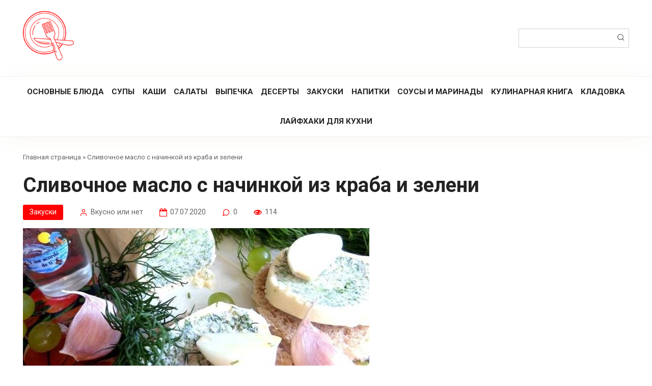

--- FILE ---
content_type: text/html; charset=UTF-8
request_url: https://vkusno.net/zakuski/slivochnoe-maslo-s-nachinkoj-iz-kraba-i-zeleni/
body_size: 14267
content:
<!DOCTYPE html>
<html lang="ru-RU">
<head>
    <meta charset="UTF-8">
    <meta name="viewport" content="width=device-width, initial-scale=1">
    <meta name='robots' content='index, follow, max-image-preview:large, max-snippet:-1, max-video-preview:-1' />
	<style>img:is([sizes="auto" i], [sizes^="auto," i]) { contain-intrinsic-size: 3000px 1500px }</style>
	
	<!-- This site is optimized with the Yoast SEO plugin v25.9 - https://yoast.com/wordpress/plugins/seo/ -->
	<title>Сливочное масло с начинкой из краба и зелени - Вкусно или нет</title>
	<meta name="description" content="Самое привычное нам сливочное масло можно сделать необыкновенно вкусным и ароматным. Простой рецепт приготовления сливочного масла с морским крабом и" />
	<link rel="canonical" href="https://vkusno.net/zakuski/slivochnoe-maslo-s-nachinkoj-iz-kraba-i-zeleni/" />
	<meta property="og:locale" content="ru_RU" />
	<meta property="og:type" content="article" />
	<meta property="og:title" content="Сливочное масло с начинкой из краба и зелени - Вкусно или нет" />
	<meta property="og:description" content="Самое привычное нам сливочное масло можно сделать необыкновенно вкусным и ароматным. Простой рецепт приготовления сливочного масла с морским крабом и" />
	<meta property="og:url" content="https://vkusno.net/zakuski/slivochnoe-maslo-s-nachinkoj-iz-kraba-i-zeleni/" />
	<meta property="og:site_name" content="Вкусно или нет" />
	<meta property="article:published_time" content="2020-07-06T23:59:37+00:00" />
	<meta property="article:modified_time" content="2021-12-17T08:35:11+00:00" />
	<meta property="og:image" content="https://vkusno.net/wp-content/uploads/9d2a36cb2a9dbb0e570885e340077a9c.jpg" />
	<meta property="og:image:width" content="680" />
	<meta property="og:image:height" content="510" />
	<meta property="og:image:type" content="image/jpeg" />
	<meta name="author" content="Вкусно или нет" />
	<meta name="twitter:card" content="summary_large_image" />
	<meta name="twitter:label1" content="Написано автором" />
	<meta name="twitter:data1" content="Вкусно или нет" />
	<script type="application/ld+json" class="yoast-schema-graph">{"@context":"https://schema.org","@graph":[{"@type":"Article","@id":"https://vkusno.net/zakuski/slivochnoe-maslo-s-nachinkoj-iz-kraba-i-zeleni/#article","isPartOf":{"@id":"https://vkusno.net/zakuski/slivochnoe-maslo-s-nachinkoj-iz-kraba-i-zeleni/"},"author":{"name":"Вкусно или нет","@id":"https://vkusno.net/#/schema/person/2beac697f334925fe3396882cb4e17dd"},"headline":"Сливочное масло с начинкой из краба и зелени","datePublished":"2020-07-06T23:59:37+00:00","dateModified":"2021-12-17T08:35:11+00:00","mainEntityOfPage":{"@id":"https://vkusno.net/zakuski/slivochnoe-maslo-s-nachinkoj-iz-kraba-i-zeleni/"},"wordCount":42,"commentCount":0,"publisher":{"@id":"https://vkusno.net/#/schema/person/2beac697f334925fe3396882cb4e17dd"},"image":{"@id":"https://vkusno.net/zakuski/slivochnoe-maslo-s-nachinkoj-iz-kraba-i-zeleni/#primaryimage"},"thumbnailUrl":"https://vkusno.net/wp-content/uploads/9d2a36cb2a9dbb0e570885e340077a9c.jpg","articleSection":["Закуски"],"inLanguage":"ru-RU","potentialAction":[{"@type":"CommentAction","name":"Comment","target":["https://vkusno.net/zakuski/slivochnoe-maslo-s-nachinkoj-iz-kraba-i-zeleni/#respond"]}]},{"@type":"WebPage","@id":"https://vkusno.net/zakuski/slivochnoe-maslo-s-nachinkoj-iz-kraba-i-zeleni/","url":"https://vkusno.net/zakuski/slivochnoe-maslo-s-nachinkoj-iz-kraba-i-zeleni/","name":"Сливочное масло с начинкой из краба и зелени - Вкусно или нет","isPartOf":{"@id":"https://vkusno.net/#website"},"primaryImageOfPage":{"@id":"https://vkusno.net/zakuski/slivochnoe-maslo-s-nachinkoj-iz-kraba-i-zeleni/#primaryimage"},"image":{"@id":"https://vkusno.net/zakuski/slivochnoe-maslo-s-nachinkoj-iz-kraba-i-zeleni/#primaryimage"},"thumbnailUrl":"https://vkusno.net/wp-content/uploads/9d2a36cb2a9dbb0e570885e340077a9c.jpg","datePublished":"2020-07-06T23:59:37+00:00","dateModified":"2021-12-17T08:35:11+00:00","description":"Самое привычное нам сливочное масло можно сделать необыкновенно вкусным и ароматным. Простой рецепт приготовления сливочного масла с морским крабом и","breadcrumb":{"@id":"https://vkusno.net/zakuski/slivochnoe-maslo-s-nachinkoj-iz-kraba-i-zeleni/#breadcrumb"},"inLanguage":"ru-RU","potentialAction":[{"@type":"ReadAction","target":["https://vkusno.net/zakuski/slivochnoe-maslo-s-nachinkoj-iz-kraba-i-zeleni/"]}]},{"@type":"ImageObject","inLanguage":"ru-RU","@id":"https://vkusno.net/zakuski/slivochnoe-maslo-s-nachinkoj-iz-kraba-i-zeleni/#primaryimage","url":"https://vkusno.net/wp-content/uploads/9d2a36cb2a9dbb0e570885e340077a9c.jpg","contentUrl":"https://vkusno.net/wp-content/uploads/9d2a36cb2a9dbb0e570885e340077a9c.jpg","width":680,"height":510,"caption":"Сливочное масло с начинкой из краба и зелени"},{"@type":"BreadcrumbList","@id":"https://vkusno.net/zakuski/slivochnoe-maslo-s-nachinkoj-iz-kraba-i-zeleni/#breadcrumb","itemListElement":[{"@type":"ListItem","position":1,"name":"Главная страница","item":"https://vkusno.net/"},{"@type":"ListItem","position":2,"name":"Сливочное масло с начинкой из краба и зелени"}]},{"@type":"WebSite","@id":"https://vkusno.net/#website","url":"https://vkusno.net/","name":"Вкусно или нет","description":"Простой кулинарный сайт позволит вам легко найти рецепт вкусного блюда по душе. Рецепты приготовления в домашних условиях помогут вам приготовить вкусное блюдо любой сложности. Простые и вкусные блюда обязательно порадуют Вас, ваших близких и гостей!","publisher":{"@id":"https://vkusno.net/#/schema/person/2beac697f334925fe3396882cb4e17dd"},"alternateName":"Вкусные рецепты","potentialAction":[{"@type":"SearchAction","target":{"@type":"EntryPoint","urlTemplate":"https://vkusno.net/?s={search_term_string}"},"query-input":{"@type":"PropertyValueSpecification","valueRequired":true,"valueName":"search_term_string"}}],"inLanguage":"ru-RU"},{"@type":["Person","Organization"],"@id":"https://vkusno.net/#/schema/person/2beac697f334925fe3396882cb4e17dd","name":"Вкусно или нет","image":{"@type":"ImageObject","inLanguage":"ru-RU","@id":"https://vkusno.net/#/schema/person/image/","url":"https://vkusno.net/wp-content/uploads/cropped-vkusno-net-e1640522633390.png","contentUrl":"https://vkusno.net/wp-content/uploads/cropped-vkusno-net-e1640522633390.png","width":512,"height":512,"caption":"Вкусно или нет"},"logo":{"@id":"https://vkusno.net/#/schema/person/image/"},"sameAs":["https://vkusno.net"],"url":"https://vkusno.net/author/admin/"}]}</script>
	<!-- / Yoast SEO plugin. -->


<link rel='dns-prefetch' href='//fonts.googleapis.com' />
<link rel="alternate" type="application/rss+xml" title="Вкусно или нет &raquo; Лента комментариев к &laquo;Сливочное масло с начинкой из краба и зелени&raquo;" href="https://vkusno.net/zakuski/slivochnoe-maslo-s-nachinkoj-iz-kraba-i-zeleni/feed/" />
<script type="text/javascript">
/* <![CDATA[ */
window._wpemojiSettings = {"baseUrl":"https:\/\/s.w.org\/images\/core\/emoji\/16.0.1\/72x72\/","ext":".png","svgUrl":"https:\/\/s.w.org\/images\/core\/emoji\/16.0.1\/svg\/","svgExt":".svg","source":{"concatemoji":"https:\/\/vkusno.net\/wp-includes\/js\/wp-emoji-release.min.js?ver=6.8.3"}};
/*! This file is auto-generated */
!function(s,n){var o,i,e;function c(e){try{var t={supportTests:e,timestamp:(new Date).valueOf()};sessionStorage.setItem(o,JSON.stringify(t))}catch(e){}}function p(e,t,n){e.clearRect(0,0,e.canvas.width,e.canvas.height),e.fillText(t,0,0);var t=new Uint32Array(e.getImageData(0,0,e.canvas.width,e.canvas.height).data),a=(e.clearRect(0,0,e.canvas.width,e.canvas.height),e.fillText(n,0,0),new Uint32Array(e.getImageData(0,0,e.canvas.width,e.canvas.height).data));return t.every(function(e,t){return e===a[t]})}function u(e,t){e.clearRect(0,0,e.canvas.width,e.canvas.height),e.fillText(t,0,0);for(var n=e.getImageData(16,16,1,1),a=0;a<n.data.length;a++)if(0!==n.data[a])return!1;return!0}function f(e,t,n,a){switch(t){case"flag":return n(e,"\ud83c\udff3\ufe0f\u200d\u26a7\ufe0f","\ud83c\udff3\ufe0f\u200b\u26a7\ufe0f")?!1:!n(e,"\ud83c\udde8\ud83c\uddf6","\ud83c\udde8\u200b\ud83c\uddf6")&&!n(e,"\ud83c\udff4\udb40\udc67\udb40\udc62\udb40\udc65\udb40\udc6e\udb40\udc67\udb40\udc7f","\ud83c\udff4\u200b\udb40\udc67\u200b\udb40\udc62\u200b\udb40\udc65\u200b\udb40\udc6e\u200b\udb40\udc67\u200b\udb40\udc7f");case"emoji":return!a(e,"\ud83e\udedf")}return!1}function g(e,t,n,a){var r="undefined"!=typeof WorkerGlobalScope&&self instanceof WorkerGlobalScope?new OffscreenCanvas(300,150):s.createElement("canvas"),o=r.getContext("2d",{willReadFrequently:!0}),i=(o.textBaseline="top",o.font="600 32px Arial",{});return e.forEach(function(e){i[e]=t(o,e,n,a)}),i}function t(e){var t=s.createElement("script");t.src=e,t.defer=!0,s.head.appendChild(t)}"undefined"!=typeof Promise&&(o="wpEmojiSettingsSupports",i=["flag","emoji"],n.supports={everything:!0,everythingExceptFlag:!0},e=new Promise(function(e){s.addEventListener("DOMContentLoaded",e,{once:!0})}),new Promise(function(t){var n=function(){try{var e=JSON.parse(sessionStorage.getItem(o));if("object"==typeof e&&"number"==typeof e.timestamp&&(new Date).valueOf()<e.timestamp+604800&&"object"==typeof e.supportTests)return e.supportTests}catch(e){}return null}();if(!n){if("undefined"!=typeof Worker&&"undefined"!=typeof OffscreenCanvas&&"undefined"!=typeof URL&&URL.createObjectURL&&"undefined"!=typeof Blob)try{var e="postMessage("+g.toString()+"("+[JSON.stringify(i),f.toString(),p.toString(),u.toString()].join(",")+"));",a=new Blob([e],{type:"text/javascript"}),r=new Worker(URL.createObjectURL(a),{name:"wpTestEmojiSupports"});return void(r.onmessage=function(e){c(n=e.data),r.terminate(),t(n)})}catch(e){}c(n=g(i,f,p,u))}t(n)}).then(function(e){for(var t in e)n.supports[t]=e[t],n.supports.everything=n.supports.everything&&n.supports[t],"flag"!==t&&(n.supports.everythingExceptFlag=n.supports.everythingExceptFlag&&n.supports[t]);n.supports.everythingExceptFlag=n.supports.everythingExceptFlag&&!n.supports.flag,n.DOMReady=!1,n.readyCallback=function(){n.DOMReady=!0}}).then(function(){return e}).then(function(){var e;n.supports.everything||(n.readyCallback(),(e=n.source||{}).concatemoji?t(e.concatemoji):e.wpemoji&&e.twemoji&&(t(e.twemoji),t(e.wpemoji)))}))}((window,document),window._wpemojiSettings);
/* ]]> */
</script>
<style id='wp-emoji-styles-inline-css' type='text/css'>

	img.wp-smiley, img.emoji {
		display: inline !important;
		border: none !important;
		box-shadow: none !important;
		height: 1em !important;
		width: 1em !important;
		margin: 0 0.07em !important;
		vertical-align: -0.1em !important;
		background: none !important;
		padding: 0 !important;
	}
</style>
<link rel='stylesheet' id='wp-block-library-css' href='https://vkusno.net/wp-includes/css/dist/block-library/style.min.css?ver=6.8.3'  media='all' />
<style id='classic-theme-styles-inline-css' type='text/css'>
/*! This file is auto-generated */
.wp-block-button__link{color:#fff;background-color:#32373c;border-radius:9999px;box-shadow:none;text-decoration:none;padding:calc(.667em + 2px) calc(1.333em + 2px);font-size:1.125em}.wp-block-file__button{background:#32373c;color:#fff;text-decoration:none}
</style>
<style id='global-styles-inline-css' type='text/css'>
:root{--wp--preset--aspect-ratio--square: 1;--wp--preset--aspect-ratio--4-3: 4/3;--wp--preset--aspect-ratio--3-4: 3/4;--wp--preset--aspect-ratio--3-2: 3/2;--wp--preset--aspect-ratio--2-3: 2/3;--wp--preset--aspect-ratio--16-9: 16/9;--wp--preset--aspect-ratio--9-16: 9/16;--wp--preset--color--black: #000000;--wp--preset--color--cyan-bluish-gray: #abb8c3;--wp--preset--color--white: #ffffff;--wp--preset--color--pale-pink: #f78da7;--wp--preset--color--vivid-red: #cf2e2e;--wp--preset--color--luminous-vivid-orange: #ff6900;--wp--preset--color--luminous-vivid-amber: #fcb900;--wp--preset--color--light-green-cyan: #7bdcb5;--wp--preset--color--vivid-green-cyan: #00d084;--wp--preset--color--pale-cyan-blue: #8ed1fc;--wp--preset--color--vivid-cyan-blue: #0693e3;--wp--preset--color--vivid-purple: #9b51e0;--wp--preset--gradient--vivid-cyan-blue-to-vivid-purple: linear-gradient(135deg,rgba(6,147,227,1) 0%,rgb(155,81,224) 100%);--wp--preset--gradient--light-green-cyan-to-vivid-green-cyan: linear-gradient(135deg,rgb(122,220,180) 0%,rgb(0,208,130) 100%);--wp--preset--gradient--luminous-vivid-amber-to-luminous-vivid-orange: linear-gradient(135deg,rgba(252,185,0,1) 0%,rgba(255,105,0,1) 100%);--wp--preset--gradient--luminous-vivid-orange-to-vivid-red: linear-gradient(135deg,rgba(255,105,0,1) 0%,rgb(207,46,46) 100%);--wp--preset--gradient--very-light-gray-to-cyan-bluish-gray: linear-gradient(135deg,rgb(238,238,238) 0%,rgb(169,184,195) 100%);--wp--preset--gradient--cool-to-warm-spectrum: linear-gradient(135deg,rgb(74,234,220) 0%,rgb(151,120,209) 20%,rgb(207,42,186) 40%,rgb(238,44,130) 60%,rgb(251,105,98) 80%,rgb(254,248,76) 100%);--wp--preset--gradient--blush-light-purple: linear-gradient(135deg,rgb(255,206,236) 0%,rgb(152,150,240) 100%);--wp--preset--gradient--blush-bordeaux: linear-gradient(135deg,rgb(254,205,165) 0%,rgb(254,45,45) 50%,rgb(107,0,62) 100%);--wp--preset--gradient--luminous-dusk: linear-gradient(135deg,rgb(255,203,112) 0%,rgb(199,81,192) 50%,rgb(65,88,208) 100%);--wp--preset--gradient--pale-ocean: linear-gradient(135deg,rgb(255,245,203) 0%,rgb(182,227,212) 50%,rgb(51,167,181) 100%);--wp--preset--gradient--electric-grass: linear-gradient(135deg,rgb(202,248,128) 0%,rgb(113,206,126) 100%);--wp--preset--gradient--midnight: linear-gradient(135deg,rgb(2,3,129) 0%,rgb(40,116,252) 100%);--wp--preset--font-size--small: 13px;--wp--preset--font-size--medium: 20px;--wp--preset--font-size--large: 36px;--wp--preset--font-size--x-large: 42px;--wp--preset--spacing--20: 0.44rem;--wp--preset--spacing--30: 0.67rem;--wp--preset--spacing--40: 1rem;--wp--preset--spacing--50: 1.5rem;--wp--preset--spacing--60: 2.25rem;--wp--preset--spacing--70: 3.38rem;--wp--preset--spacing--80: 5.06rem;--wp--preset--shadow--natural: 6px 6px 9px rgba(0, 0, 0, 0.2);--wp--preset--shadow--deep: 12px 12px 50px rgba(0, 0, 0, 0.4);--wp--preset--shadow--sharp: 6px 6px 0px rgba(0, 0, 0, 0.2);--wp--preset--shadow--outlined: 6px 6px 0px -3px rgba(255, 255, 255, 1), 6px 6px rgba(0, 0, 0, 1);--wp--preset--shadow--crisp: 6px 6px 0px rgba(0, 0, 0, 1);}:where(.is-layout-flex){gap: 0.5em;}:where(.is-layout-grid){gap: 0.5em;}body .is-layout-flex{display: flex;}.is-layout-flex{flex-wrap: wrap;align-items: center;}.is-layout-flex > :is(*, div){margin: 0;}body .is-layout-grid{display: grid;}.is-layout-grid > :is(*, div){margin: 0;}:where(.wp-block-columns.is-layout-flex){gap: 2em;}:where(.wp-block-columns.is-layout-grid){gap: 2em;}:where(.wp-block-post-template.is-layout-flex){gap: 1.25em;}:where(.wp-block-post-template.is-layout-grid){gap: 1.25em;}.has-black-color{color: var(--wp--preset--color--black) !important;}.has-cyan-bluish-gray-color{color: var(--wp--preset--color--cyan-bluish-gray) !important;}.has-white-color{color: var(--wp--preset--color--white) !important;}.has-pale-pink-color{color: var(--wp--preset--color--pale-pink) !important;}.has-vivid-red-color{color: var(--wp--preset--color--vivid-red) !important;}.has-luminous-vivid-orange-color{color: var(--wp--preset--color--luminous-vivid-orange) !important;}.has-luminous-vivid-amber-color{color: var(--wp--preset--color--luminous-vivid-amber) !important;}.has-light-green-cyan-color{color: var(--wp--preset--color--light-green-cyan) !important;}.has-vivid-green-cyan-color{color: var(--wp--preset--color--vivid-green-cyan) !important;}.has-pale-cyan-blue-color{color: var(--wp--preset--color--pale-cyan-blue) !important;}.has-vivid-cyan-blue-color{color: var(--wp--preset--color--vivid-cyan-blue) !important;}.has-vivid-purple-color{color: var(--wp--preset--color--vivid-purple) !important;}.has-black-background-color{background-color: var(--wp--preset--color--black) !important;}.has-cyan-bluish-gray-background-color{background-color: var(--wp--preset--color--cyan-bluish-gray) !important;}.has-white-background-color{background-color: var(--wp--preset--color--white) !important;}.has-pale-pink-background-color{background-color: var(--wp--preset--color--pale-pink) !important;}.has-vivid-red-background-color{background-color: var(--wp--preset--color--vivid-red) !important;}.has-luminous-vivid-orange-background-color{background-color: var(--wp--preset--color--luminous-vivid-orange) !important;}.has-luminous-vivid-amber-background-color{background-color: var(--wp--preset--color--luminous-vivid-amber) !important;}.has-light-green-cyan-background-color{background-color: var(--wp--preset--color--light-green-cyan) !important;}.has-vivid-green-cyan-background-color{background-color: var(--wp--preset--color--vivid-green-cyan) !important;}.has-pale-cyan-blue-background-color{background-color: var(--wp--preset--color--pale-cyan-blue) !important;}.has-vivid-cyan-blue-background-color{background-color: var(--wp--preset--color--vivid-cyan-blue) !important;}.has-vivid-purple-background-color{background-color: var(--wp--preset--color--vivid-purple) !important;}.has-black-border-color{border-color: var(--wp--preset--color--black) !important;}.has-cyan-bluish-gray-border-color{border-color: var(--wp--preset--color--cyan-bluish-gray) !important;}.has-white-border-color{border-color: var(--wp--preset--color--white) !important;}.has-pale-pink-border-color{border-color: var(--wp--preset--color--pale-pink) !important;}.has-vivid-red-border-color{border-color: var(--wp--preset--color--vivid-red) !important;}.has-luminous-vivid-orange-border-color{border-color: var(--wp--preset--color--luminous-vivid-orange) !important;}.has-luminous-vivid-amber-border-color{border-color: var(--wp--preset--color--luminous-vivid-amber) !important;}.has-light-green-cyan-border-color{border-color: var(--wp--preset--color--light-green-cyan) !important;}.has-vivid-green-cyan-border-color{border-color: var(--wp--preset--color--vivid-green-cyan) !important;}.has-pale-cyan-blue-border-color{border-color: var(--wp--preset--color--pale-cyan-blue) !important;}.has-vivid-cyan-blue-border-color{border-color: var(--wp--preset--color--vivid-cyan-blue) !important;}.has-vivid-purple-border-color{border-color: var(--wp--preset--color--vivid-purple) !important;}.has-vivid-cyan-blue-to-vivid-purple-gradient-background{background: var(--wp--preset--gradient--vivid-cyan-blue-to-vivid-purple) !important;}.has-light-green-cyan-to-vivid-green-cyan-gradient-background{background: var(--wp--preset--gradient--light-green-cyan-to-vivid-green-cyan) !important;}.has-luminous-vivid-amber-to-luminous-vivid-orange-gradient-background{background: var(--wp--preset--gradient--luminous-vivid-amber-to-luminous-vivid-orange) !important;}.has-luminous-vivid-orange-to-vivid-red-gradient-background{background: var(--wp--preset--gradient--luminous-vivid-orange-to-vivid-red) !important;}.has-very-light-gray-to-cyan-bluish-gray-gradient-background{background: var(--wp--preset--gradient--very-light-gray-to-cyan-bluish-gray) !important;}.has-cool-to-warm-spectrum-gradient-background{background: var(--wp--preset--gradient--cool-to-warm-spectrum) !important;}.has-blush-light-purple-gradient-background{background: var(--wp--preset--gradient--blush-light-purple) !important;}.has-blush-bordeaux-gradient-background{background: var(--wp--preset--gradient--blush-bordeaux) !important;}.has-luminous-dusk-gradient-background{background: var(--wp--preset--gradient--luminous-dusk) !important;}.has-pale-ocean-gradient-background{background: var(--wp--preset--gradient--pale-ocean) !important;}.has-electric-grass-gradient-background{background: var(--wp--preset--gradient--electric-grass) !important;}.has-midnight-gradient-background{background: var(--wp--preset--gradient--midnight) !important;}.has-small-font-size{font-size: var(--wp--preset--font-size--small) !important;}.has-medium-font-size{font-size: var(--wp--preset--font-size--medium) !important;}.has-large-font-size{font-size: var(--wp--preset--font-size--large) !important;}.has-x-large-font-size{font-size: var(--wp--preset--font-size--x-large) !important;}
:where(.wp-block-post-template.is-layout-flex){gap: 1.25em;}:where(.wp-block-post-template.is-layout-grid){gap: 1.25em;}
:where(.wp-block-columns.is-layout-flex){gap: 2em;}:where(.wp-block-columns.is-layout-grid){gap: 2em;}
:root :where(.wp-block-pullquote){font-size: 1.5em;line-height: 1.6;}
</style>
<link rel='stylesheet' id='contact-form-7-css' href='https://vkusno.net/wp-content/plugins/contact-form-7/includes/css/styles.css?ver=6.1.1'  media='all' />
<link rel='stylesheet' id='google-fonts-css' href='https://fonts.googleapis.com/css?family=Roboto%3A400%2C400i%2C700%7CKurale&#038;subset=cyrillic&#038;display=swap&#038;ver=6.8.3'  media='all' />
<link rel='stylesheet' id='cook-it-style-css' href='https://vkusno.net/wp-content/themes/cook-it/assets/css/style.min.css?ver=6.8.3'  media='all' />
<link rel='stylesheet' id='cook-it-style-child-css' href='https://vkusno.net/wp-content/themes/cook_it_child/style.css?ver=6.8.3'  media='all' />
<script type="text/javascript" src="https://vkusno.net/wp-includes/js/jquery/jquery.min.js?ver=3.7.1" id="jquery-core-js"></script>
<script type="text/javascript" src="https://vkusno.net/wp-includes/js/jquery/jquery-migrate.min.js?ver=3.4.1" id="jquery-migrate-js"></script>
<link rel="https://api.w.org/" href="https://vkusno.net/wp-json/" /><link rel="alternate" title="JSON" type="application/json" href="https://vkusno.net/wp-json/wp/v2/posts/379722" /><link rel="EditURI" type="application/rsd+xml" title="RSD" href="https://vkusno.net/xmlrpc.php?rsd" />
<meta name="generator" content="WordPress 6.8.3" />
<link rel='shortlink' href='https://vkusno.net/?p=379722' />
<link rel="alternate" title="oEmbed (JSON)" type="application/json+oembed" href="https://vkusno.net/wp-json/oembed/1.0/embed?url=https%3A%2F%2Fvkusno.net%2Fzakuski%2Fslivochnoe-maslo-s-nachinkoj-iz-kraba-i-zeleni%2F" />
<link rel="alternate" title="oEmbed (XML)" type="text/xml+oembed" href="https://vkusno.net/wp-json/oembed/1.0/embed?url=https%3A%2F%2Fvkusno.net%2Fzakuski%2Fslivochnoe-maslo-s-nachinkoj-iz-kraba-i-zeleni%2F&#038;format=xml" />
<link rel="preload" href="https://vkusno.net/wp-content/themes/cook-it/assets/fonts/icomoon.ttf" as="font" crossorigin>
    <style>.site-logotype{max-width:100px}.scrolltop:before{color:#f90000}.site-title, .site-title a{font-family:"Kurale" ,"Helvetica Neue", Helvetica, Arial, sans-serif;font-size:35px;}.site-description{font-family:"Kurale" ,"Helvetica Neue", Helvetica, Arial, sans-serif;font-size:20px;}.page-separator, .pagination .current, .pagination a.page-numbers:hover, .btn, .comment-respond .form-submit input, .mob-hamburger span, .page-links__item, .comment-respond .form-submit .submit{background-color:#ff0000}.card-slider__category, .card-slider-container .swiper-pagination-bullet-active,.entry-category a, .widget-header:after, .widget-article--normal .widget-article__image .widget-article__category a, .ingredients-serves:hover, .entry-content ul:not([class])>li:before, .entry-content ul.wp-block-list>li:before, .home-text ul:not([class])>li:before, .home-text ul.wp-block-list>li:before, .page-content ul:not([class])>li:before, .page-content ul.wp-block-list>li:before, .taxonomy-description ul:not([class])>li:before, .taxonomy-description ul.wp-block-list>li:before, .site-navigation ul li a:before, .site-navigation ul li .removed-link:before, .footer-navigation ul li a:before, .footer-navigation ul li .removed-link:before{background-color:#ff0000}.spoiler-box, .mob-hamburger, .inp:focus, .search-form__text:focus, .entry-content blockquote:not(.wpremark),
        .input:focus, input[type=color]:focus, input[type=date]:focus, input[type=datetime-local]:focus, input[type=datetime]:focus, input[type=email]:focus, input[type=month]:focus, input[type=number]:focus, input[type=password]:focus, input[type=range]:focus, input[type=search]:focus, input[type=tel]:focus, input[type=text]:focus, input[type=time]:focus, input[type=url]:focus, input[type=week]:focus, select:focus, textarea:focus{border-color:#ff0000 !important}.entry-content blockquote:before, .spoiler-box__title:after, .site-navigation ul li.menu-item-has-children>a:after, .site-navigation ul li.menu-item-has-children>.removed-link:after, .footer-navigation ul li.menu-item-has-children>a:after, .footer-navigation ul li.menu-item-has-children>.removed-link:after{color:#ff0000}.meta-author:before, .meta-comments:before, .meta-cooking-time:before, .meta-date:before, .meta-play:before, .meta-print:before, .meta-serves:before, .meta-views:before, .widget_categories ul li a:before, .widget_nav_menu ul li a:before, .nutritional__header, .star-rating-item.hover,
        .star-rating--score-1:not(.hover) .star-rating-item:nth-child(1),
        .star-rating--score-2:not(.hover) .star-rating-item:nth-child(1), .star-rating--score-2:not(.hover) .star-rating-item:nth-child(2),
        .star-rating--score-3:not(.hover) .star-rating-item:nth-child(1), .star-rating--score-3:not(.hover) .star-rating-item:nth-child(2), .star-rating--score-3:not(.hover) .star-rating-item:nth-child(3),
        .star-rating--score-4:not(.hover) .star-rating-item:nth-child(1), .star-rating--score-4:not(.hover) .star-rating-item:nth-child(2), .star-rating--score-4:not(.hover) .star-rating-item:nth-child(3), .star-rating--score-4:not(.hover) .star-rating-item:nth-child(4),
        .star-rating--score-5:not(.hover) .star-rating-item:nth-child(1), .star-rating--score-5:not(.hover) .star-rating-item:nth-child(2), .star-rating--score-5:not(.hover) .star-rating-item:nth-child(3), .star-rating--score-5:not(.hover) .star-rating-item:nth-child(4), .star-rating--score-5:not(.hover) .star-rating-item:nth-child(5){color:#ff0000}a, .spanlink, .comment-reply-link, .pseudo-link, .cook-pseudo-link, .widget_calendar a, .widget_recent_comments a, .child-categories ul li a{color:#ff0000}.child-categories ul li a{border-color:#ff0000}.site-title, .site-title a{color:#ff0000}.site-footer{background-color:#ffffff}</style>
<style type="text/css" id="custom-background-css">
body.custom-background { background-color: #ffffff; }
</style>
	<link rel="icon" href="https://vkusno.net/wp-content/uploads/cropped-vkusno-net-e1640522633390-32x32.png" sizes="32x32" />
<link rel="icon" href="https://vkusno.net/wp-content/uploads/cropped-vkusno-net-e1640522633390-192x192.png" sizes="192x192" />
<link rel="apple-touch-icon" href="https://vkusno.net/wp-content/uploads/cropped-vkusno-net-e1640522633390-180x180.png" />
<meta name="msapplication-TileImage" content="https://vkusno.net/wp-content/uploads/cropped-vkusno-net-e1640522633390-270x270.png" />
    </head>

<body class="wp-singular post-template-default single single-post postid-379722 single-format-standard custom-background wp-theme-cook-it wp-child-theme-cook_it_child sidebar-none">



<div id="page" class="site">
	<a class="skip-link screen-reader-text" href="#main"><!--noindex-->Перейти к контенту<!--/noindex--></a>

    

<header id="masthead" class="site-header full" itemscope itemtype="http://schema.org/WPHeader">
    <div class="site-header-inner full">

        
<div class="site-branding">

    <div class="site-logotype"><a href="https://vkusno.net/"><img src="https://vkusno.net/wp-content/uploads/cropped-vkusno-net-e1640522633390.png" width="512" height="512" alt="Вкусно или нет"></a></div>
</div>
        

        
        
        
        
        <div class="humburger js-humburger">
            <span></span>
            <span></span>
            <span></span>
        </div>

                    <div class="header-search">
<form role="search" method="get" id="searchform_9259" action="https://vkusno.net/" class="search-form">
    <label class="screen-reader-text" for="s_9259"><!--noindex-->Поиск: <!--/noindex--></label>
    <input type="text" value="" name="s" id="s_9259" class="search-form__text">
    <button type="submit" id="searchsubmit_9259" class="search-form__submit"></button>
</form></div>
            </div><!--.site-header-inner-->
</header><!--.site-header-->



    
    
    <nav id="site-navigation" class="site-navigation full" itemscope itemtype="http://schema.org/SiteNavigationElement">
        <div class="site-navigation-inner full">
            <div class="menu-menyu-glavnoe-container"><ul id="header_menu" class="b-menu"><li id="menu-item-386650" class="menu-item menu-item-type-taxonomy menu-item-object-category menu-item-386650"><a href="https://vkusno.net/osnovnye-blyuda/">Основные блюда</a></li>
<li id="menu-item-386653" class="menu-item menu-item-type-taxonomy menu-item-object-category menu-item-386653"><a href="https://vkusno.net/supy/">Супы</a></li>
<li id="menu-item-386648" class="menu-item menu-item-type-taxonomy menu-item-object-category menu-item-386648"><a href="https://vkusno.net/kashi/">Каши</a></li>
<li id="menu-item-386651" class="menu-item menu-item-type-taxonomy menu-item-object-category menu-item-386651"><a href="https://vkusno.net/salaty/">Салаты</a></li>
<li id="menu-item-386645" class="menu-item menu-item-type-taxonomy menu-item-object-category menu-item-386645"><a href="https://vkusno.net/vypechka/">Выпечка</a></li>
<li id="menu-item-386646" class="menu-item menu-item-type-taxonomy menu-item-object-category menu-item-386646"><a href="https://vkusno.net/deserty/">Десерты</a></li>
<li id="menu-item-386647" class="menu-item menu-item-type-taxonomy menu-item-object-category current-post-ancestor current-menu-parent current-post-parent menu-item-386647"><a href="https://vkusno.net/zakuski/">Закуски</a></li>
<li id="menu-item-386649" class="menu-item menu-item-type-taxonomy menu-item-object-category menu-item-386649"><a href="https://vkusno.net/napitki/">Напитки</a></li>
<li id="menu-item-386652" class="menu-item menu-item-type-taxonomy menu-item-object-category menu-item-386652"><a href="https://vkusno.net/sousy-i-marinady/">Соусы и маринады</a></li>
<li id="menu-item-388303" class="menu-item menu-item-type-post_type menu-item-object-page menu-item-388303"><a href="https://vkusno.net/kulinarnaya-kniga/">Кулинарная книга</a></li>
<li id="menu-item-391257" class="menu-item menu-item-type-taxonomy menu-item-object-category menu-item-391257"><a href="https://vkusno.net/kladovka/">Кладовка</a></li>
<li id="menu-item-391258" class="menu-item menu-item-type-taxonomy menu-item-object-category menu-item-391258"><a href="https://vkusno.net/laif-haki-dlia-kuhni/">Лайфхаки для кухни</a></li>
</ul></div>        </div>
    </nav><!-- #site-navigation -->

    

    
    
	<div id="content" class="site-content ">

        
        <div class="site-content-inner">


    
    <div id="primary" class="content-area" itemscope itemtype="http://schema.org/Recipe">
        <main id="main" class="site-main">

            
            <div class="breadcrumb" id="breadcrumbs"><span><span><a href="https://vkusno.net/">Главная страница</a></span> » <span class="breadcrumb_last" aria-current="page">Сливочное масло с начинкой из краба и зелени</span></span></div>
            
<article id="post-379722" class="article-post post-379722 post type-post status-publish format-standard has-post-thumbnail  category-zakuski">

                    <h1 class="entry-title" itemprop="name">Сливочное масло с начинкой из краба и зелени</h1>
            

    
                    <div class="entry-meta">
                <span class="entry-category"><a href="https://vkusno.net/zakuski/">Закуски</a></span><span class="meta-author"><span>Вкусно или нет</span></span><span class="meta-date"><time datetime="2020-07-07">07.07.2020</time></span><span class="meta-comments">0</span><span class="meta-views"><span class="js-views-count" data-post_id="379722">114</span></span>            </div>
        
        
                    <div class="entry-image">
                <img width="680" height="270" src="https://vkusno.net/wp-content/uploads/9d2a36cb2a9dbb0e570885e340077a9c-680x270.jpg" class="attachment-thumb-big size-thumb-big wp-post-image" alt="Сливочное масло с начинкой из краба и зелени" itemprop="image" decoding="async" fetchpriority="high" />            </div>

            
        
    

    

    <div class="entry-content">
        
<p>Самое привычное нам сливочное масло можно сделать необыкновенно вкусным и ароматным. Простой рецепт приготовления сливочного масла с морским крабом и зеленью, станет отличной закуской на хрустящий кусочек хлеба. Минимум затраченного времени и максимум удовольствия.</p>
<div class="recipe-info"><div class="ingredients-header"><div class="ingredients-header__title">Ингредиенты</div><div class="ingredients-header__serves">Порции: <span class="ingredients-serves ingredients-serves--minus js-ingredients-serves-minus">–</span><input type="number" min="1" max="100" step="1" class="js-ingredients-serves" value="1" data-serves="1"><span class="ingredients-serves ingredients-serves--plus js-ingredients-serves-plus">+</span><span itemprop="recipeYield" style="display: none;">1</span></div></div><div class="ingredients js-ingredients"><ul class="ingredients-list"><li itemprop="recipeIngredient"><span class="ingredients__name">масло сливочное</span> <span class="ingredients__count"><span class="js-ingredient-count" data-count="200">200</span>&nbsp;г</span></li><li itemprop="recipeIngredient"><span class="ingredients__name">крабовое мясо</span> <span class="ingredients__count"><span class="js-ingredient-count" data-count="170">170</span>&nbsp;г</span></li><li itemprop="recipeIngredient"><span class="ingredients__name">укроп свежий</span> <span class="ingredients__count"><span class="js-ingredient-count" data-count="1">1</span>&nbsp;шт.</span></li><li itemprop="recipeIngredient"><span class="ingredients__name">соль</span> <span class="ingredients__count"><span class="js-ingredient-count" data-count="0.5">½</span>&nbsp;ч. л.</span></li><li itemprop="recipeIngredient"><span class="ingredients__name">приправа</span> <span class="ingredients__count"><span class="js-ingredient-count" data-count="1">1</span>&nbsp;ч. л.</span></li></ul></div></div><div class="steps-header"><div class="steps-header__title">Шаги</div><div class="steps-header__meta"><span class="meta-cooking-time"><span itemprop="totalTime" content="PT30M">30&nbsp;мин.</span></span><span class="meta-print js-print">Печать</span></div></div><ul class="recipe-steps"><li itemprop="recipeInstructions"><div class="recipe-steps__photo"><a href="https://vkusno.net/wp-content/uploads/7fa79a17cfa50db16e5f33c95d89c415.jpg" data-title="Баночка такая была." data-photo-group="steps"><img decoding="async" src="https://vkusno.net/wp-content/uploads/7fa79a17cfa50db16e5f33c95d89c415-330x200.jpg" itemprop="image" alt=""></a></div><div class="recipe-steps__text">Баночка такая была.</div></li><li itemprop="recipeInstructions"><div class="recipe-steps__photo"><a href="https://vkusno.net/wp-content/uploads/23dc463eaafbe55f6145fd00fe36f28f.jpg" data-title="Процеживаем перемолотое мясо, отжимаем весь рассол." data-photo-group="steps"><img decoding="async" src="https://vkusno.net/wp-content/uploads/23dc463eaafbe55f6145fd00fe36f28f-330x200.jpg" itemprop="image" alt=""></a></div><div class="recipe-steps__text">Процеживаем перемолотое мясо, отжимаем весь рассол.</div></li><li itemprop="recipeInstructions"><div class="recipe-steps__photo"><a href="https://vkusno.net/wp-content/uploads/7b45fc8c8727da75221c0e1e328ad7bf.jpg" data-title="Заранее достаём пачку масла и подержим без холодильника. Добавим в крабы половину мягкого масла." data-photo-group="steps"><img decoding="async" src="https://vkusno.net/wp-content/uploads/7b45fc8c8727da75221c0e1e328ad7bf-330x200.jpg" itemprop="image" alt=""></a></div><div class="recipe-steps__text">Заранее достаём пачку масла и подержим без холодильника. Добавим в крабы половину мягкого масла.</div></li><li itemprop="recipeInstructions"><div class="recipe-steps__photo"><a href="https://vkusno.net/wp-content/uploads/ca7233ba25a000be5dd6d502e4601db7.jpg" data-title="Укроп чистый и сухой мелко покрошить." data-photo-group="steps"><img decoding="async" src="https://vkusno.net/wp-content/uploads/ca7233ba25a000be5dd6d502e4601db7-330x200.jpg" itemprop="image" alt=""></a></div><div class="recipe-steps__text">Укроп чистый и сухой мелко покрошить.</div></li><li itemprop="recipeInstructions"><div class="recipe-steps__photo"><a href="https://vkusno.net/wp-content/uploads/8d22ee3df4f83db75450041d0cd47e1a.jpg" data-title="Добавить укроп в начинку с солью и с такими готовыми приправами: горчица, чили, паприка, куркума, лук, базилик." data-photo-group="steps"><img decoding="async" src="https://vkusno.net/wp-content/uploads/8d22ee3df4f83db75450041d0cd47e1a-330x200.jpg" itemprop="image" alt=""></a></div><div class="recipe-steps__text">Добавить укроп в начинку с солью и с такими готовыми приправами: горчица, чили, паприка, куркума, лук, базилик.</div></li><li itemprop="recipeInstructions"><div class="recipe-steps__photo"><a href="https://vkusno.net/wp-content/uploads/8180362521dafe36fb4e144e2acccd52.jpg" data-title="Перемешать тщательно. Можно добавить сюда чеснок, если не боитесь!" data-photo-group="steps"><img decoding="async" src="https://vkusno.net/wp-content/uploads/8180362521dafe36fb4e144e2acccd52-330x200.jpg" itemprop="image" alt=""></a></div><div class="recipe-steps__text">Перемешать тщательно. Можно добавить сюда чеснок, если не боитесь!</div></li><li itemprop="recipeInstructions"><div class="recipe-steps__photo"><a href="https://vkusno.net/wp-content/uploads/e1d8bb02db0c30f35027c797e3d873fe.jpg" data-title="В центре пергамента намазываем квадрат из второй половины масла тонким слоем." data-photo-group="steps"><img decoding="async" src="https://vkusno.net/wp-content/uploads/e1d8bb02db0c30f35027c797e3d873fe-330x200.jpg" itemprop="image" alt=""></a></div><div class="recipe-steps__text">В центре пергамента намазываем квадрат из второй половины масла тонким слоем.</div></li><li itemprop="recipeInstructions"><div class="recipe-steps__photo"><a href="https://vkusno.net/wp-content/uploads/bab0e4dad6693860d01497b093397b74.jpg" data-title="Накладываем на середину масла начинку." data-photo-group="steps"><img decoding="async" src="https://vkusno.net/wp-content/uploads/bab0e4dad6693860d01497b093397b74-330x200.jpg" itemprop="image" alt=""></a></div><div class="recipe-steps__text">Накладываем на середину масла начинку.</div></li><li itemprop="recipeInstructions"><div class="recipe-steps__photo"><a href="https://vkusno.net/wp-content/uploads/ad0b213ec4c3a9d1e1cfdcff3b2de6ee.jpg" data-title="Выравниваем в виде цилиндра." data-photo-group="steps"><img decoding="async" src="https://vkusno.net/wp-content/uploads/ad0b213ec4c3a9d1e1cfdcff3b2de6ee-330x200.jpg" itemprop="image" alt=""></a></div><div class="recipe-steps__text">Выравниваем в виде цилиндра.</div></li><li itemprop="recipeInstructions"><div class="recipe-steps__photo"><a href="https://vkusno.net/wp-content/uploads/e167906d75a0f5de2e266963676d29c1.jpg" data-title="С двух сторон начинаем сворачивать края квадрата на бумаге к центру." data-photo-group="steps"><img decoding="async" src="https://vkusno.net/wp-content/uploads/e167906d75a0f5de2e266963676d29c1-330x200.jpg" itemprop="image" alt=""></a></div><div class="recipe-steps__text">С двух сторон начинаем сворачивать края квадрата на бумаге к центру.</div></li><li itemprop="recipeInstructions"><div class="recipe-steps__photo"><a href="https://vkusno.net/wp-content/uploads/c4aeb52b6ff231df407d2efc5a3e8ba1.jpg" data-title="Замазываем шов." data-photo-group="steps"><img decoding="async" src="https://vkusno.net/wp-content/uploads/c4aeb52b6ff231df407d2efc5a3e8ba1-330x200.jpg" itemprop="image" alt=""></a></div><div class="recipe-steps__text">Замазываем шов.</div></li><li itemprop="recipeInstructions"><div class="recipe-steps__photo"><a href="https://vkusno.net/wp-content/uploads/1574db44bbf2b69b07cd5f3c229fcbec.jpg" data-title="Сворачиваем колбаской плотно в бумагу." data-photo-group="steps"><img decoding="async" src="https://vkusno.net/wp-content/uploads/1574db44bbf2b69b07cd5f3c229fcbec-330x200.jpg" itemprop="image" alt=""></a></div><div class="recipe-steps__text">Сворачиваем колбаской плотно в бумагу.</div></li><li itemprop="recipeInstructions"><div class="recipe-steps__photo"><a href="https://vkusno.net/wp-content/uploads/d6a1d8ab77889fd04b64a977e6945690.jpg" data-title="Прижимаем края и отправляем в морозилку." data-photo-group="steps"><img decoding="async" src="https://vkusno.net/wp-content/uploads/d6a1d8ab77889fd04b64a977e6945690-330x200.jpg" itemprop="image" alt=""></a></div><div class="recipe-steps__text">Прижимаем края и отправляем в морозилку.</div></li><li itemprop="recipeInstructions"><div class="recipe-steps__photo"><a href="https://vkusno.net/wp-content/uploads/4abac0eda1d94e1c9ce26e48db1b07a4.jpg" data-title="Потом переносим на полку холодильника и отрезаем по желанию." data-photo-group="steps"><img decoding="async" src="https://vkusno.net/wp-content/uploads/4abac0eda1d94e1c9ce26e48db1b07a4-330x200.jpg" itemprop="image" alt=""></a></div><div class="recipe-steps__text">Потом переносим на полку холодильника и отрезаем по желанию.</div></li><li itemprop="recipeInstructions"><div class="recipe-steps__photo"><a href="https://vkusno.net/wp-content/uploads/177b4afc782ec7e1bebf2cd87e2cef33.jpg" data-title="Если кушать не утром, то можно положить на хлебушек (тоже кружок, который вырезала стаканом) такой кругляш масла и сверху пол дольки чеснока." data-photo-group="steps"><img decoding="async" src="https://vkusno.net/wp-content/uploads/177b4afc782ec7e1bebf2cd87e2cef33-330x200.jpg" itemprop="image" alt=""></a></div><div class="recipe-steps__text">Если кушать не утром, то можно положить на хлебушек (тоже кружок, который вырезала стаканом) такой кругляш масла и сверху пол дольки чеснока.</div></li><li itemprop="recipeInstructions"><div class="recipe-steps__photo"><a href="https://vkusno.net/wp-content/uploads/bb1e6165fb69e17379652b5677acf4dd.jpg" data-title="Приятного аппетита!" data-photo-group="steps"><img decoding="async" src="https://vkusno.net/wp-content/uploads/bb1e6165fb69e17379652b5677acf4dd-330x200.jpg" itemprop="image" alt=""></a></div><div class="recipe-steps__text">Приятного аппетита!</div></li></ul>    </div>

</article>





<div class="entry-bottom">

            <div class="entry-social">
                            <div class="entry-bottom__header">Поделиться с друзьями</div>
            
            <div class="social-buttons"><span class="social-button social-button--vkontakte" data-social="vkontakte" data-image="https://vkusno.net/wp-content/uploads/9d2a36cb2a9dbb0e570885e340077a9c.jpg"></span><span class="social-button social-button--facebook" data-social="facebook"></span><span class="social-button social-button--telegram" data-social="telegram"></span><span class="social-button social-button--odnoklassniki" data-social="odnoklassniki"></span><span class="social-button social-button--twitter" data-social="twitter"></span><span class="social-button social-button--sms" data-social="sms"></span><span class="social-button social-button--viber" data-social="viber"></span><span class="social-button social-button--whatsapp" data-social="whatsapp"></span></div>        </div>
    
            <div class="entry-rating">
            <div class="entry-bottom__header">Рейтинг</div>
            <div class="wp-star-rating js-star-rating star-rating--score-0" data-post-id="379722" data-rating-count="0" data-rating-sum="0" data-rating-value="0"><span class="star-rating-item js-star-rating-item" data-score="1"><svg aria-hidden="true" role="img" xmlns="http://www.w3.org/2000/svg" viewBox="0 0 576 512" class="i-ico"><path fill="currentColor" d="M259.3 17.8L194 150.2 47.9 171.5c-26.2 3.8-36.7 36.1-17.7 54.6l105.7 103-25 145.5c-4.5 26.3 23.2 46 46.4 33.7L288 439.6l130.7 68.7c23.2 12.2 50.9-7.4 46.4-33.7l-25-145.5 105.7-103c19-18.5 8.5-50.8-17.7-54.6L382 150.2 316.7 17.8c-11.7-23.6-45.6-23.9-57.4 0z" class="ico-star"></path></svg></span><span class="star-rating-item js-star-rating-item" data-score="2"><svg aria-hidden="true" role="img" xmlns="http://www.w3.org/2000/svg" viewBox="0 0 576 512" class="i-ico"><path fill="currentColor" d="M259.3 17.8L194 150.2 47.9 171.5c-26.2 3.8-36.7 36.1-17.7 54.6l105.7 103-25 145.5c-4.5 26.3 23.2 46 46.4 33.7L288 439.6l130.7 68.7c23.2 12.2 50.9-7.4 46.4-33.7l-25-145.5 105.7-103c19-18.5 8.5-50.8-17.7-54.6L382 150.2 316.7 17.8c-11.7-23.6-45.6-23.9-57.4 0z" class="ico-star"></path></svg></span><span class="star-rating-item js-star-rating-item" data-score="3"><svg aria-hidden="true" role="img" xmlns="http://www.w3.org/2000/svg" viewBox="0 0 576 512" class="i-ico"><path fill="currentColor" d="M259.3 17.8L194 150.2 47.9 171.5c-26.2 3.8-36.7 36.1-17.7 54.6l105.7 103-25 145.5c-4.5 26.3 23.2 46 46.4 33.7L288 439.6l130.7 68.7c23.2 12.2 50.9-7.4 46.4-33.7l-25-145.5 105.7-103c19-18.5 8.5-50.8-17.7-54.6L382 150.2 316.7 17.8c-11.7-23.6-45.6-23.9-57.4 0z" class="ico-star"></path></svg></span><span class="star-rating-item js-star-rating-item" data-score="4"><svg aria-hidden="true" role="img" xmlns="http://www.w3.org/2000/svg" viewBox="0 0 576 512" class="i-ico"><path fill="currentColor" d="M259.3 17.8L194 150.2 47.9 171.5c-26.2 3.8-36.7 36.1-17.7 54.6l105.7 103-25 145.5c-4.5 26.3 23.2 46 46.4 33.7L288 439.6l130.7 68.7c23.2 12.2 50.9-7.4 46.4-33.7l-25-145.5 105.7-103c19-18.5 8.5-50.8-17.7-54.6L382 150.2 316.7 17.8c-11.7-23.6-45.6-23.9-57.4 0z" class="ico-star"></path></svg></span><span class="star-rating-item js-star-rating-item" data-score="5"><svg aria-hidden="true" role="img" xmlns="http://www.w3.org/2000/svg" viewBox="0 0 576 512" class="i-ico"><path fill="currentColor" d="M259.3 17.8L194 150.2 47.9 171.5c-26.2 3.8-36.7 36.1-17.7 54.6l105.7 103-25 145.5c-4.5 26.3 23.2 46 46.4 33.7L288 439.6l130.7 68.7c23.2 12.2 50.9-7.4 46.4-33.7l-25-145.5 105.7-103c19-18.5 8.5-50.8-17.7-54.6L382 150.2 316.7 17.8c-11.7-23.6-45.6-23.9-57.4 0z" class="ico-star"></path></svg></span></div>        </div>
    
    
</div><!--.entry-bottom-->


        <meta itemprop="recipeCuisine" content="Закуски">

<meta itemprop="description" content="
Самое привычное нам сливочное масло можно сделать необыкновенно вкусным и ароматным. Простой рецепт приготовления сливочного масла с морским крабом и зеленью, станет отличной закуской на хрустящий кусочек хлеба. Минимум затраченного времени и максимум удовольствия.
">
<meta itemprop="recipeCategory" content="Закуски">
<div itemprop="author" itemscope itemtype="http://schema.org/Person" style="display: none"><span itemprop="name">Вкусно или нет</span></div>
<meta itemscope itemprop="mainEntityOfPage" itemType="https://schema.org/WebPage" itemid="https://vkusno.net/zakuski/slivochnoe-maslo-s-nachinkoj-iz-kraba-i-zeleni/" content="Сливочное масло с начинкой из краба и зелени">
<meta itemprop="dateModified" content="2021-12-17">
<meta itemprop="datePublished" content="2020-07-07T02:59:37+03:00">
<div itemprop="publisher" itemscope itemtype="https://schema.org/Organization" style="display: none;"><div itemprop="logo" itemscope itemtype="https://schema.org/ImageObject"><img itemprop="url image" src="https://vkusno.net/wp-content/uploads/cropped-vkusno-net-e1640522633390.png" alt="Вкусно или нет"></div><meta itemprop="name" content="Вкусно или нет"><meta itemprop="telephone" content="Вкусно или нет"><meta itemprop="address" content="https://vkusno.net"></div><div class="b-related"><div class="b-related__header"><span>Похожие материалы</span></div><div class="b-related__items posts-container posts-container--small">
<div id="post-377672" class="content-card content-card--small">
    <div class="content-card__image"><a href="https://vkusno.net/zakuski/postnye-konvertiki-s-kartofelnym-pyure-ukropom-lukom-i-tomatami/"><img width="330" height="200" src="https://vkusno.net/wp-content/uploads/6fd29fc6ebf5330faf60521f34207083-330x200.jpg" class="attachment-thumb-wide size-thumb-wide wp-post-image" alt="Постные конвертики с картофелем, луком и томатами" decoding="async" /></a></div><div class="content-card__title"><a href="https://vkusno.net/zakuski/postnye-konvertiki-s-kartofelnym-pyure-ukropom-lukom-i-tomatami/">Постные конвертики с картофельным пюре, укропом, луком и томатами</a></div><div class="content-card__excerpt">Этот хруст стоит на весь дом! Хрустящие конвертики</div><div class="content-card__meta"><span class="content-card__meta-left"><span class="meta-cooking-time">40&nbsp;мин.</span><span class="meta-serves">4</span></span><span class="content-card__meta-right"><span class="meta-comments">0</span><span class="meta-views">325</span></span></div>
</div>

<div id="post-381259" class="content-card content-card--small">
    <div class="content-card__image"><a href="https://vkusno.net/zakuski/domashnyaya-kurinaya-kolbaska/"><img width="330" height="200" src="https://vkusno.net/wp-content/uploads/c8ed66c432ff3f3018d4b1b7b1103698-330x200.jpg" class="attachment-thumb-wide size-thumb-wide wp-post-image" alt="Домашняя куриная колбаса" decoding="async" /></a></div><div class="content-card__title"><a href="https://vkusno.net/zakuski/domashnyaya-kurinaya-kolbaska/">Домашняя куриная колбаска</a></div><div class="content-card__excerpt">Да ну их, эти покупные колбасы с соей в составе.</div><div class="content-card__meta"><span class="content-card__meta-left"><span class="meta-cooking-time">60&nbsp;мин.</span><span class="meta-serves">8</span></span><span class="content-card__meta-right"><span class="meta-comments">0</span><span class="meta-views">113</span></span></div>
</div>

<div id="post-379846" class="content-card content-card--small">
    <div class="content-card__image"><a href="https://vkusno.net/zakuski/ogurchiki-hrustyashchie-palchiki-oblizhesh/"><img width="330" height="200" src="https://vkusno.net/wp-content/uploads/20b2adac912cb732808de32d0147bdc7-330x200.jpg" class="attachment-thumb-wide size-thumb-wide wp-post-image" alt="Огурчики хрустящие &quot;Пальчики оближешь&quot;" decoding="async" loading="lazy" /></a></div><div class="content-card__title"><a href="https://vkusno.net/zakuski/ogurchiki-hrustyashchie-palchiki-oblizhesh/">Огурчики хрустящие &#171;Пальчики оближешь&#187;</a></div><div class="content-card__excerpt">Конечно, можно купить соленья для праздничного стола</div><div class="content-card__meta"><span class="content-card__meta-left"><span class="meta-cooking-time">30&nbsp;мин.</span><span class="meta-serves">1</span></span><span class="content-card__meta-right"><span class="meta-comments">0</span><span class="meta-views">127</span></span></div>
</div>
</div></div>
<div id="comments" class="comments-area">

		<div id="respond" class="comment-respond">
		<div id="reply-title" class="comment-reply-title">Добавить комментарий <small><a rel="nofollow" id="cancel-comment-reply-link" href="/zakuski/slivochnoe-maslo-s-nachinkoj-iz-kraba-i-zeleni/#respond" style="display:none;">Отменить ответ</a></small></div><form action="https://vkusno.net/wp-comments-post.php" method="post" id="commentform" class="comment-form"><p class="comment-form-author"><label for="author">Имя <span class="required">*</span></label> <input id="author" name="author" type="text" value="" size="30" maxlength="245"  required='required' /></p>
<p class="comment-form-email"><label for="email">Email <span class="required">*</span></label> <input id="email" name="email" type="email" value="" size="30" maxlength="100"  required='required' /></p>
<p class="comment-form-url"><label for="url">Сайт</label> <input id="url" name="url" type="url" value="" size="30" maxlength="200" /></p>
<p class="comment-form-comment"><label for="comment">Комментарий</label> <textarea id="comment" name="comment" cols="45" rows="8" maxlength="65525" required="required"></textarea></p><div class="comment-smiles js-comment-smiles"><img src="https://vkusno.net/wp-content/themes/cook-it/assets/images/smilies/wink.png" alt=";-)"> <img src="https://vkusno.net/wp-content/themes/cook-it/assets/images/smilies/neutral.png" alt=":|"> <img src="https://vkusno.net/wp-content/themes/cook-it/assets/images/smilies/mad.png" alt=":x"> <img src="https://vkusno.net/wp-content/themes/cook-it/assets/images/smilies/twisted.png" alt=":twisted:"> <img src="https://vkusno.net/wp-content/themes/cook-it/assets/images/smilies/smile.png" alt=":smile:"> <img src="https://vkusno.net/wp-content/themes/cook-it/assets/images/smilies/eek.png" alt=":shock:"> <img src="https://vkusno.net/wp-content/themes/cook-it/assets/images/smilies/sad.png" alt=":sad:"> <img src="https://vkusno.net/wp-content/themes/cook-it/assets/images/smilies/rolleyes.png" alt=":roll:"> <img src="https://vkusno.net/wp-content/themes/cook-it/assets/images/smilies/razz.png" alt=":razz:"> <img src="https://vkusno.net/wp-content/themes/cook-it/assets/images/smilies/redface.png" alt=":oops:"> <img src="https://vkusno.net/wp-content/themes/cook-it/assets/images/smilies/surprised.png" alt=":o"> <img src="https://vkusno.net/wp-content/themes/cook-it/assets/images/smilies/mrgreen.png" alt=":mrgreen:"> <img src="https://vkusno.net/wp-content/themes/cook-it/assets/images/smilies/lol.png" alt=":lol:"> <img src="https://vkusno.net/wp-content/themes/cook-it/assets/images/smilies/idea.png" alt=":idea:"> <img src="https://vkusno.net/wp-content/themes/cook-it/assets/images/smilies/biggrin.png" alt=":grin:"> <img src="https://vkusno.net/wp-content/themes/cook-it/assets/images/smilies/evil.png" alt=":evil:"> <img src="https://vkusno.net/wp-content/themes/cook-it/assets/images/smilies/cry.png" alt=":cry:"> <img src="https://vkusno.net/wp-content/themes/cook-it/assets/images/smilies/cool.png" alt=":cool:"> <img src="https://vkusno.net/wp-content/themes/cook-it/assets/images/smilies/arrow.png" alt=":arrow:"> <img src="https://vkusno.net/wp-content/themes/cook-it/assets/images/smilies/confused.png" alt=":???:"> <img src="https://vkusno.net/wp-content/themes/cook-it/assets/images/smilies/question.png" alt=":?:"> <img src="https://vkusno.net/wp-content/themes/cook-it/assets/images/smilies/exclaim.png" alt=":!:"> </div><p class="comment-form-cookies-consent"><input id="wp-comment-cookies-consent" name="wp-comment-cookies-consent" type="checkbox" value="yes" /> <label for="wp-comment-cookies-consent">Сохранить моё имя, email и адрес сайта в этом браузере для последующих моих комментариев.</label></p>
<p class="form-submit"><input name="submit" type="submit" id="submit" class="submit" value="Отправить комментарий" /> <input type='hidden' name='comment_post_ID' value='379722' id='comment_post_ID' />
<input type='hidden' name='comment_parent' id='comment_parent' value='0' />
</p></form>	</div><!-- #respond -->
	
</div><!-- #comments -->

        </main><!--.site-main-->
    </div><!--.content-area-->



        </div><!--.site-content-inner-->

        
    </div><!-- #content -->

    
    

        
    
    
            <footer class="site-footer full" itemscope itemtype="http://schema.org/WPFooter">
            <div class="site-footer-inner full">

                <div class="footer-widgets footer-widgets-3"><div class="footer-widget"></div><div class="footer-widget"></div><div class="footer-widget"></div></div>
                <div class="footer-bottom">
                    <div class="footer-info">
                        © 2026 Вкусно или нет
                                            </div>

                    <div class="footer-counters"><!-- Yandex.Metrika counter -->
<script type="text/javascript" >
   (function(m,e,t,r,i,k,a){m[i]=m[i]||function(){(m[i].a=m[i].a||[]).push(arguments)};
   m[i].l=1*new Date();k=e.createElement(t),a=e.getElementsByTagName(t)[0],k.async=1,k.src=r,a.parentNode.insertBefore(k,a)})
   (window, document, "script", "https://mc.yandex.ru/metrika/tag.js", "ym");

   ym(86319371, "init", {
        clickmap:true,
        trackLinks:true,
        accurateTrackBounce:true,
        webvisor:true
   });
</script>
<noscript><div><img src="https://mc.yandex.ru/watch/86319371" style="position:absolute; left:-9999px;" alt="" /></div></noscript>
<!-- /Yandex.Metrika counter --></div>                </div>
        
            </div><!-- .site-footer-inner -->
        </footer>
    
			<button type="button" class="scrolltop js-scrolltop"></button>
        

</div><!-- #page -->

<script type="speculationrules">
{"prefetch":[{"source":"document","where":{"and":[{"href_matches":"\/*"},{"not":{"href_matches":["\/wp-*.php","\/wp-admin\/*","\/wp-content\/uploads\/*","\/wp-content\/*","\/wp-content\/plugins\/*","\/wp-content\/themes\/cook_it_child\/*","\/wp-content\/themes\/cook-it\/*","\/*\\?(.+)"]}},{"not":{"selector_matches":"a[rel~=\"nofollow\"]"}},{"not":{"selector_matches":".no-prefetch, .no-prefetch a"}}]},"eagerness":"conservative"}]}
</script>
<script type="text/javascript" src="https://vkusno.net/wp-includes/js/dist/hooks.min.js?ver=4d63a3d491d11ffd8ac6" id="wp-hooks-js"></script>
<script type="text/javascript" src="https://vkusno.net/wp-includes/js/dist/i18n.min.js?ver=5e580eb46a90c2b997e6" id="wp-i18n-js"></script>
<script type="text/javascript" id="wp-i18n-js-after">
/* <![CDATA[ */
wp.i18n.setLocaleData( { 'text direction\u0004ltr': [ 'ltr' ] } );
/* ]]> */
</script>
<script type="text/javascript" src="https://vkusno.net/wp-content/plugins/contact-form-7/includes/swv/js/index.js?ver=6.1.1" id="swv-js"></script>
<script type="text/javascript" id="contact-form-7-js-translations">
/* <![CDATA[ */
( function( domain, translations ) {
	var localeData = translations.locale_data[ domain ] || translations.locale_data.messages;
	localeData[""].domain = domain;
	wp.i18n.setLocaleData( localeData, domain );
} )( "contact-form-7", {"translation-revision-date":"2025-08-05 08:59:32+0000","generator":"GlotPress\/4.0.1","domain":"messages","locale_data":{"messages":{"":{"domain":"messages","plural-forms":"nplurals=3; plural=(n % 10 == 1 && n % 100 != 11) ? 0 : ((n % 10 >= 2 && n % 10 <= 4 && (n % 100 < 12 || n % 100 > 14)) ? 1 : 2);","lang":"ru"},"This contact form is placed in the wrong place.":["\u042d\u0442\u0430 \u043a\u043e\u043d\u0442\u0430\u043a\u0442\u043d\u0430\u044f \u0444\u043e\u0440\u043c\u0430 \u0440\u0430\u0437\u043c\u0435\u0449\u0435\u043d\u0430 \u0432 \u043d\u0435\u043f\u0440\u0430\u0432\u0438\u043b\u044c\u043d\u043e\u043c \u043c\u0435\u0441\u0442\u0435."],"Error:":["\u041e\u0448\u0438\u0431\u043a\u0430:"]}},"comment":{"reference":"includes\/js\/index.js"}} );
/* ]]> */
</script>
<script type="text/javascript" id="contact-form-7-js-before">
/* <![CDATA[ */
var wpcf7 = {
    "api": {
        "root": "https:\/\/vkusno.net\/wp-json\/",
        "namespace": "contact-form-7\/v1"
    },
    "cached": 1
};
/* ]]> */
</script>
<script type="text/javascript" src="https://vkusno.net/wp-content/plugins/contact-form-7/includes/js/index.js?ver=6.1.1" id="contact-form-7-js"></script>
<script type="text/javascript" id="cook-it-scripts-js-extra">
/* <![CDATA[ */
var settings_array = {"rating_text_average":"\u0441\u0440\u0435\u0434\u043d\u0435\u0435","rating_text_from":"\u0438\u0437","lightbox_display":"1"};
var wps_ajax = {"url":"https:\/\/vkusno.net\/wp-admin\/admin-ajax.php","nonce":"658c03bfb2"};
var wpshop_views_counter_params = {"url":"https:\/\/vkusno.net\/wp-admin\/admin-ajax.php","nonce":"658c03bfb2","is_postviews_enabled":"","post_id":"379722"};
/* ]]> */
</script>
<script type="text/javascript" src="https://vkusno.net/wp-content/themes/cook-it/assets/js/scripts.min.js?ver=6.8.3" id="cook-it-scripts-js"></script>
<script type="text/javascript" src="https://vkusno.net/wp-content/themes/cook-it/assets/js/plugins/photoswipe.min.js?ver=6.8.3" id="cook-it-photoswipe-js"></script>
<script type="text/javascript" src="https://vkusno.net/wp-content/themes/cook-it/assets/js/plugins/photoswipe-ui-default.min.js?ver=6.8.3" id="cook-it-photoswipe-default-js"></script>
<script type="text/javascript" src="https://vkusno.net/wp-includes/js/comment-reply.min.js?ver=6.8.3" id="comment-reply-js" async="async" data-wp-strategy="async"></script>

    
</body>
</html>
<!-- Dynamic page generated in 0.965 seconds. -->
<!-- Cached page generated by WP-Super-Cache on 2026-01-24 00:46:59 -->

<!-- super cache -->